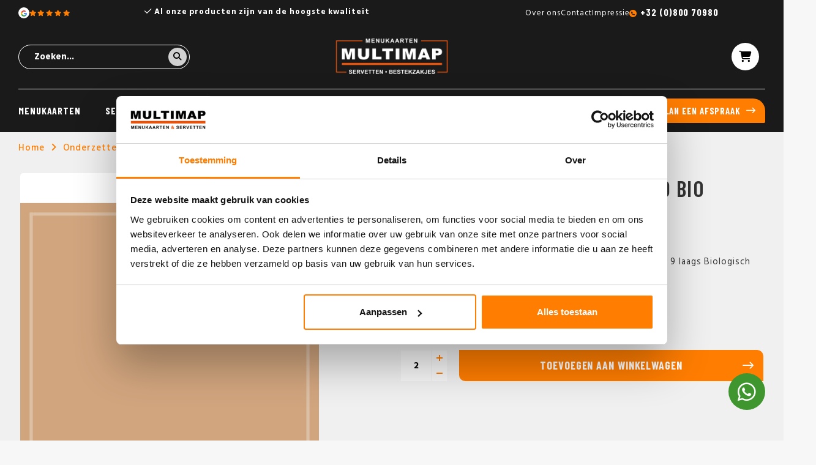

--- FILE ---
content_type: text/html;charset=utf-8
request_url: https://www.multimap.be/onderzetters-vierkant-sand-bio-95x95mm-9-laags.html
body_size: 8295
content:
<!DOCTYPE html>
<html lang="nl">
  
	 <head>

		<!-- Google Tag Manager -->
<script>(function(w,d,s,l,i){w[l]=w[l]||[];w[l].push({'gtm.start':
new Date().getTime(),event:'gtm.js'});var f=d.getElementsByTagName(s)[0],
j=d.createElement(s),dl=l!='dataLayer'?'&l='+l:'';j.async=true;j.src=
'https://www.googletagmanager.com/gtm.js?id='+i+dl;f.parentNode.insertBefore(j,f);
})(window,document,'script','dataLayer','GTM-T49TJPSC');</script>
		<!-- End Google Tag Manager -->
  
  <meta charset="utf-8"/>
<!-- [START] 'blocks/head.rain' -->
<!--

  (c) 2008-2026 Lightspeed Netherlands B.V.
  http://www.lightspeedhq.com
  Generated: 25-01-2026 @ 12:17:23

-->
<link rel="canonical" href="https://www.multimap.be/onderzetters-vierkant-sand-bio-95x95mm-9-laags.html"/>
<link rel="alternate" href="https://www.multimap.be/index.rss" type="application/rss+xml" title="Nieuwe producten"/>
<meta name="robots" content="noodp,noydir"/>
<link href="www.multimap.be" rel="publisher"/>
<meta name="google-site-verification" content="F6XkOnbfXsdvGbkTbLpfT9WEfDo96U77x-enm0Q6Q58"/>
<meta property="og:url" content="https://www.multimap.be/onderzetters-vierkant-sand-bio-95x95mm-9-laags.html?source=facebook"/>
<meta property="og:site_name" content="Multi Map"/>
<meta property="og:title" content="Onderzetters Vierkant Sand Bio 95x95mm, 9 laags"/>
<meta property="og:description" content="Artikelnr: 89659 Onderzetters Vierkant Sand Bio 95x95mm, 9 laags Biologisch afbreekbaar Minimale afname 2 dozen"/>
<meta property="og:image" content="https://cdn.webshopapp.com/shops/304334/files/332565928/onderzetters-vierkant-sand-bio-95x95mm-9-laags-bes.jpg"/>
<!--[if lt IE 9]>
<script src="https://cdn.webshopapp.com/assets/html5shiv.js?2025-02-20"></script>
<![endif]-->
<!-- [END] 'blocks/head.rain' -->
  <title>Onderzetters Vierkant Sand Bio 95x95mm, 9 laags - Multi Map</title>
  <meta name="description" content="Artikelnr: 89659 Onderzetters Vierkant Sand Bio 95x95mm, 9 laags Biologisch afbreekbaar Minimale afname 2 dozen" />
  <meta name="keywords" content="Onderzetters, Vierkant, Sand, Bio, 95x95mm,, 9, laags, bestellen, menukaarten horeca, horeca menukaarten, originele menukaarten, leren menukaarten, menukaarten hout,menukaarten, menumappen,servetten,servetten bedrukken, bestekzakjes,bestekzakjes bedr" />
  <meta http-equiv="X-UA-Compatible" content="IE=edge,chrome=1">
  <meta name="viewport" content="width=device-width, initial-scale=1.0, user-scalable=no">
  <meta name="apple-mobile-web-app-capable" content="yes">
  <meta name="apple-mobile-web-app-status-bar-style" content="black">
  <meta property="fb:app_id" content="966242223397117"/>
  
                                        				      				                      				      				                      				      				                      				      				                    
  
  <link rel="alternate" hreflang="nl-be" href="https://www.multimap.be/onderzetters-vierkant-sand-bio-95x95mm-9-laags.html"/>
<link rel="alternate" hreflang="nl-nl" href="https://www.multimap.nl/onderzetters-vierkant-sand-bio-95x95mm-9-laags.html"/>
   
  
  <link rel="icon" href="https://cdn.webshopapp.com/shops/304334/themes/183843/v/2371433/assets/favicon.ico?20240711104607" type="image/x-icon" />
  <link href='//fonts.googleapis.com/css?family=Barlow%20Condensed:300,400,500,600,700,800,900' rel='stylesheet' type='text/css'>
  <link href='//fonts.googleapis.com/css?family=Hind:300,400,500,600,700,800,900' rel='stylesheet' type='text/css'>
<!--   <link rel="stylesheet" href="https://cdn.webshopapp.com/shops/304334/themes/183843/assets/bootstrap-min.css?20250626121121" /> -->
   <link rel="stylesheet" href="https://cdn.webshopapp.com/shops/304334/themes/183843/assets/bootstrap-5-min.css?20250626121121" />
  <link rel="stylesheet" href="https://cdn.webshopapp.com/shops/304334/themes/183843/assets/jquery-fancybox-min.css?20250626121121" />
  <link rel="stylesheet" href="https://cdn.webshopapp.com/shops/304334/themes/183843/assets/owl-carousel-min.css?20250626121121" />
  <link rel="stylesheet" href="https://cdn.webshopapp.com/shops/304334/themes/183843/assets/font-awesome-min.css?20250626121121" />
  <link rel="stylesheet" href="https://cdn.webshopapp.com/shops/304334/themes/183843/assets/boxicons-min.css?20250626121121" />
    <link rel="stylesheet" href="https://cdn.webshopapp.com/shops/304334/themes/183843/assets/iconfont-multimap.css??20250626121121" />
  <link rel="stylesheet" href="https://cdn.webshopapp.com/shops/304334/themes/183843/assets/semantic.css?20250626121121" />
  <link rel="stylesheet" href="https://cdn.webshopapp.com/shops/304334/themes/183843/assets/style.css?20250626121121" />
  <link rel="stylesheet" href="https://cdn.webshopapp.com/shops/304334/themes/183843/assets/settings.css?20250626121121" />
  <link rel="stylesheet" href="https://cdn.webshopapp.com/assets/gui-2-0.css?2025-02-20" />
  <link rel="stylesheet" href="https://cdn.webshopapp.com/assets/gui-responsive-2-0.css?2025-02-20" />
  <link rel="stylesheet" href="https://cdn.webshopapp.com/shops/304334/themes/183843/assets/custom.css?20250626121121" />
  <script src="https://cdn.webshopapp.com/assets/jquery-1-9-1.js?2025-02-20"></script>
  <script src="https://cdn.webshopapp.com/assets/jquery-ui-1-10-1.js?2025-02-20"></script>
  

  <script src="https://cdn.webshopapp.com/shops/304334/themes/183843/assets/jquery-countdown.js?20250626121121"></script>
  <script type="text/javascript" src="https://cdn.webshopapp.com/shops/304334/themes/183843/assets/jquery-fancybox-min.js?20250626121121"></script>
  <script type="text/javascript" src="//cdnjs.cloudflare.com/ajax/libs/jqueryui-touch-punch/0.2.3/jquery.ui.touch-punch.min.js"></script>
  <script type="text/javascript" src="https://cdn.webshopapp.com/shops/304334/themes/183843/assets/owl-carousel-min.js?20250626121121"></script>
  <script type="text/javascript" src="https://cdn.webshopapp.com/shops/304334/themes/183843/assets/swiper-453-min.js?20250626121121" defer></script>
    <script type="text/javascript" src="https://cdn.jsdelivr.net/npm/swiper@11/swiper-bundle.min.js"></script>
  <script type="text/javascript" src="https://cdn.webshopapp.com/shops/304334/themes/183843/assets/global.js?20250626121121"></script>
<!--   <script type="text/javascript" src="https://cdn.webshopapp.com/shops/304334/themes/183843/assets/bootstrap-min.js?20250626121121"></script> -->
    <script type="text/javascript" src="https://cdn.webshopapp.com/shops/304334/themes/183843/assets/bootstrap-5-min.js?20250626121121"></script>
  <script type="text/javascript" src="https://cdn.webshopapp.com/shops/304334/themes/183843/assets/semantic.js?20250626121121"></script>
  <script type="text/javascript" src="https://cdn.webshopapp.com/assets/gui.js?2025-02-20"></script>
  <script type="text/javascript" src="https://cdn.webshopapp.com/assets/gui-responsive-2-0.js?2025-02-20"></script>
  
      <link rel="stylesheet" href="https://cdn.webshopapp.com/shops/304334/themes/183843/assets/contentbuilder.css?20250626121121" />
  <link rel="stylesheet" href="https://cdn.jsdelivr.net/npm/swiper@11/swiper-bundle.min.css"/>
  <link rel="preload" href="https://cdn.webshopapp.com/shops/304334/themes/183843/assets/growww-header.css?20250626121121" as="style">
  <link rel="stylesheet" href="https://cdn.webshopapp.com/shops/304334/themes/183843/assets/growww-header.css?20250626121121" />
  <link rel="preload" href="https://cdn.webshopapp.com/shops/304334/themes/183843/assets/growww-footer.css?20250626121121" as="style">
  <link rel="stylesheet" href="https://cdn.webshopapp.com/shops/304334/themes/183843/assets/growww-footer.css?20250626121121" />
  <link rel="preload" href="https://cdn.webshopapp.com/shops/304334/themes/183843/assets/growww-home.css?20250626121121" as="style">
  <link rel="stylesheet" href="https://cdn.webshopapp.com/shops/304334/themes/183843/assets/growww-home.css?20250626121121" />
  <link rel="preload" href="https://cdn.webshopapp.com/shops/304334/themes/183843/assets/growww-default.css?20250626121121" as="style">
  <link rel="stylesheet" href="https://cdn.webshopapp.com/shops/304334/themes/183843/assets/growww-default.css?20250626121121" />
  <link rel="preload" href="https://cdn.webshopapp.com/shops/304334/themes/183843/assets/growww-products.css?20250626121121" as="style">
  <link rel="stylesheet" href="https://cdn.webshopapp.com/shops/304334/themes/183843/assets/growww-products.css?20250626121121" />
  <link rel="preload" href="https://cdn.webshopapp.com/shops/304334/themes/183843/assets/growww-collection.css?20250626121121" as="style">
  <link rel="stylesheet" href="https://cdn.webshopapp.com/shops/304334/themes/183843/assets/growww-collection.css?20250626121121" />
  <link rel="preload" href="https://cdn.webshopapp.com/shops/304334/themes/183843/assets/growww-product-normal.css?20250626121121" as="style">
  <link rel="stylesheet" href="https://cdn.webshopapp.com/shops/304334/themes/183843/assets/growww-product-normal.css?20250626121121" />
  <link rel="stylesheet" href="https://cdn.webshopapp.com/shops/304334/themes/183843/assets/growww-service.css?20250626121121" />
  <link rel="stylesheet" href="https://kit.fontawesome.com/ff3aace121.css" crossorigin="anonymous">
  
     
  	<script type="text/javascript" src="https://cdn.webshopapp.com/shops/304334/themes/183843/assets/growww-slider.js?20250626121121" defer></script>

    
</head>  
  
  <body data-bedrukking="https://www.multimap.be/bedrukking-175.html" class="body-margin-top"><!-- Google Tag Manager (noscript) --><noscript><iframe src="https://www.googletagmanager.com/ns.html?id=GTM-T49TJPSC"
height="0" width="0" style="display:none;visibility:hidden"></iframe></noscript><!-- End Google Tag Manager (noscript) --><div itemscope itemtype="http://schema.org/BreadcrumbList"><div itemprop="itemListElement" itemscope itemtype="http://schema.org/ListItem"><a itemprop="item" href="https://www.multimap.be/"><span itemprop="name" content="Home"></span></a><meta itemprop="position" content="1" /></div><div itemprop="itemListElement" itemscope itemtype="http://schema.org/ListItem"><a itemprop="item" href="https://www.multimap.be/onderzetters-vierkant-sand-bio-95x95mm-9-laags.html"><span itemprop="name" content="Onderzetters Vierkant Sand Bio 95x95mm, 9 laags bestellen"></span></a><meta itemprop="position" content="2" /></div></div><div itemscope itemtype="https://schema.org/Product"><meta itemprop="name" content="Onderzetters Vierkant Sand Bio 95x95mm, 9 laags bestellen"><meta itemprop="description" content="Artikelnr: 89659<br />
Onderzetters Vierkant Sand Bio 95x95mm, 9 laags<br /><br />
Biologisch afbreekbaar<br />
Minimale afname 2 dozen" /><meta itemprop="image" content="https://cdn.webshopapp.com/shops/304334/files/332565928/300x250x2/onderzetters-vierkant-sand-bio-95x95mm-9-laags-bes.jpg" /><meta itemprop="mpn" content="Art: 89659" /><meta itemprop="sku" content="212580678" /><div itemprop="offers" itemscope itemtype="https://schema.org/Offer"><meta itemprop="priceCurrency" content="EUR"><meta itemprop="price" content="42.45" /><meta itemprop="itemCondition" itemtype="https://schema.org/OfferItemCondition" content="https://schema.org/NewCondition"/></div></div><div class="mobile-menu-overlay menu"></div><div class="mobile-menu cart"><div class="mobile-menu-inner"><ul class="sub-menu"><li><a href="#login-popup" data-fancybox><i class="fa fa-user before"></i>Inloggen</a></li></ul><ul><li class=""><a class="normal-link" href="https://www.multimap.be/menukaarten/">Menukaarten</a><span class="more-cats"><i class="fa fa-angle-right"></i></span><ul class=""><li class=""><a class="normal-link" href="https://www.multimap.be/menukaarten/op-maat/">Op maat</a></li><li class=""><a class="normal-link" href="https://www.multimap.be/menukaarten/webshop/">Webshop</a></li></ul></li><li class=""><a class="normal-link" href="https://www.multimap.be/servetten/">Servetten</a><span class="more-cats"><i class="fa fa-angle-right"></i></span><ul class=""><li class=""><a class="normal-link" href="https://www.multimap.be/servetten/bedrukken/">Bedrukken</a></li><li class=""><a class="normal-link" href="https://www.multimap.be/servetten/webshop/">Webshop</a><span class="more-cats"><i class="fa fa-angle-right"></i></span><ul class=""><li class=""><a class="normal-link" href="https://www.multimap.be/servetten/webshop/airlaid-servetten/">Airlaid servetten</a></li><li class=""><a class="normal-link" href="https://www.multimap.be/servetten/webshop/tissue-servetten/">Tissue servetten</a></li></ul></li></ul></li><li class=""><a class="normal-link" href="https://www.multimap.be/bestekzakjes/">Bestekzakjes</a><span class="more-cats"><i class="fa fa-angle-right"></i></span><ul class=""><li class=""><a class="normal-link" href="https://www.multimap.be/bestekzakjes/bedrukken/">Bedrukken</a></li><li class=""><a class="normal-link" href="https://www.multimap.be/bestekzakjes/webshop/">Webshop</a><span class="more-cats"><i class="fa fa-angle-right"></i></span><ul class=""><li class=""><a class="normal-link" href="https://www.multimap.be/bestekzakjes/webshop/gastrosleeve/">GastroSleeve</a></li><li class=""><a class="normal-link" href="https://www.multimap.be/bestekzakjes/webshop/napkin-sleeves/">Napkin Sleeves</a></li><li class=""><a class="normal-link" href="https://www.multimap.be/bestekzakjes/webshop/airlaid-pochette/">Airlaid Pochette</a></li><li class=""><a class="normal-link" href="https://www.multimap.be/bestekzakjes/webshop/pocket-napkins/">Pocket Napkins</a></li></ul></li></ul></li><li class=""><a class="normal-link" href="https://www.multimap.be/overige-tafelaankleding/">Overige tafelaankleding</a><span class="more-cats"><i class="fa fa-angle-right"></i></span><ul class=""><li class=""><a class="normal-link" href="https://www.multimap.be/overige-tafelaankleding/bedrukken/">Bedrukken</a><span class="more-cats"><i class="fa fa-angle-right"></i></span><ul class=""><li class=""><a class="normal-link" href="https://www.multimap.be/overige-tafelaankleding/bedrukken/placemats-bedrukken/">Placemats bedrukken</a></li><li class=""><a class="normal-link" href="https://www.multimap.be/overige-tafelaankleding/bedrukken/onderzetters-bedrukken/">Onderzetters bedrukken</a></li><li class=""><a class="normal-link" href="https://www.multimap.be/overige-tafelaankleding/bedrukken/druppelvangers-bedrukken/">Druppelvangers bedrukken</a></li></ul></li><li class=""><a class="normal-link" href="https://www.multimap.be/overige-tafelaankleding/webshop/">Webshop</a><span class="more-cats"><i class="fa fa-angle-right"></i></span><ul class=""><li class=""><a class="normal-link" href="https://www.multimap.be/overige-tafelaankleding/webshop/tafellopers/">Tafellopers</a></li><li class=""><a class="normal-link" href="https://www.multimap.be/overige-tafelaankleding/webshop/tafelrollen/">Tafelrollen</a></li><li class=""><a class="normal-link" href="https://www.multimap.be/overige-tafelaankleding/webshop/napperons/">Napperons</a></li><li class=""><a class="normal-link" href="https://www.multimap.be/overige-tafelaankleding/webshop/onderzetters/">Onderzetters</a></li><li class=""><a class="normal-link" href="https://www.multimap.be/overige-tafelaankleding/webshop/placemats/">Placemats</a></li><li class=""><a class="normal-link" href="https://www.multimap.be/overige-tafelaankleding/webshop/q-lights/">Q-Lights</a></li></ul></li></ul></li><li class=""><a class="normal-link" href="https://www.multimap.be/referenties/">Referenties</a><span class="more-cats"><i class="fa fa-angle-right"></i></span><ul class=""><li class=""><a class="normal-link" href="https://www.multimap.be/referenties/michel/">Michel</a></li><li class=""><a class="normal-link" href="https://www.multimap.be/referenties/pullman/">Pullman</a></li><li class=""><a class="normal-link" href="https://www.multimap.be/referenties/the-facutly-club/">The Facutly Club</a></li><li class=""><a class="normal-link" href="https://www.multimap.be/referenties/van-der-valk/">Van der Valk</a></li><li class=""><a class="normal-link" href="https://www.multimap.be/referenties/horta-bruxelles/">Horta Bruxelles</a></li><li class=""><a class="normal-link" href="https://www.multimap.be/referenties/hotel-royal-astrid/">Hotel Royal Astrid</a></li><li class=""><a class="normal-link" href="https://www.multimap.be/referenties/passade/">Passade</a></li><li class=""><a class="normal-link" href="https://www.multimap.be/referenties/amadore-hotels/">Amadore Hotels</a></li><li class=""><a class="normal-link" href="https://www.multimap.be/referenties/bouffe-bollinger/">Bouffe Bollinger</a></li><li class=""><a class="normal-link" href="https://www.multimap.be/referenties/eden-hotel/">Eden Hotel</a></li><li class=""><a class="normal-link" href="https://www.multimap.be/referenties/het-arresthuis/">Het Arresthuis</a></li><li class=""><a class="normal-link" href="https://www.multimap.be/referenties/212/">212</a></li><li class=""><a class="normal-link" href="https://www.multimap.be/referenties/gerardushoeve/">Gerardushoeve</a></li><li class=""><a class="normal-link" href="https://www.multimap.be/referenties/pappagallo/">Pappagallo</a></li><li class=""><a class="normal-link" href="https://www.multimap.be/referenties/kurhaus/">Kurhaus</a></li><li class=""><a class="normal-link" href="https://www.multimap.be/referenties/huis-ter-duin/">Huis ter Duin</a></li><li class=""><a class="normal-link" href="https://www.multimap.be/referenties/mastbosch/">Mastbosch</a></li><li class=""><a class="normal-link" href="https://www.multimap.be/referenties/vis-aan-de-schelde/">Vis aan de Schelde</a></li><li class=""><a class="normal-link" href="https://www.multimap.be/referenties/mood/">Mood</a></li><li class=""><a class="normal-link" href="https://www.multimap.be/referenties/millevaches/">Millevaches</a></li></ul></li><li class=""><a href="https://www.multimap.be/service/" class="normal-link">Contact</a></li></ul><ul class="sub-menu"></ul><div class="mobile-search"><form action="https://www.multimap.be/search/" method="get" id="formSearch"><div><input type="text" name="q" autocomplete="off"  value="" placeholder="Zoeken..." /><a onclick="$('#formSearch').submit();"><i class="fa fa-search"></i></a></div></form></div></div></div><div class="cart-overlay cart"></div><div class="cart-side cart"><div class="cart-inner"><div class="cart-title-wrap"><div class="cart-title"><div class="align"><div class="title title-font align-middle">Winkelwagen</div><div class="items text-right align-middle"><span class="item-qty">0</span> artikelen</div></div></div><div class="close-cart"><div class="align align-100"><div class="align-middle"><i class="fa fa-close"></i></div></div></div></div><div class="cart-body"><div class="no-cart-products">Geen producten gevonden...</div></div></div></div><header id="header" class="dark-header"><div class="topbar body-wrap"><div class="container"><div class="inner"><div class="row"><div class="col-lg-2 col-md-3 d-none d-md-block"><a href="https://www.google.com/maps/place/Multi+Map+%7C+menukaarten+%7C+servetten+%7C+bestekzakjes/@51.5240836,6.0081763,17z/data=!3m1!4b1!4m6!3m5!1s0x47c74024328c9ca1:0x123152e8c8036fee!8m2!3d51.5240836!4d6.0081763!16s%2Fg%2F1vljfkld?hl=en-US&amp;entry=ttu" target="_blank" class="topbar-left"><div class="topbar-left__google"><svg viewBox="0 0 24 24" width="24" height="24" xmlns="http://www.w3.org/2000/svg" class="hallmark-img hallmark-icon hallmark-google"><g transform="matrix(1, 0, 0, 1, 27.009001, -39.238998)"><path fill="#4285F4" d="M -3.264 51.509 C -3.264 50.719 -3.334 49.969 -3.454 49.239 L -14.754 49.239 L -14.754 53.749 L -8.284 53.749 C -8.574 55.229 -9.424 56.479 -10.684 57.329 L -10.684 60.329 L -6.824 60.329 C -4.564 58.239 -3.264 55.159 -3.264 51.509 Z"/><path fill="#34A853" d="M -14.754 63.239 C -11.514 63.239 -8.804 62.159 -6.824 60.329 L -10.684 57.329 C -11.764 58.049 -13.134 58.489 -14.754 58.489 C -17.884 58.489 -20.534 56.379 -21.484 53.529 L -25.464 53.529 L -25.464 56.619 C -23.494 60.539 -19.444 63.239 -14.754 63.239 Z"/><path fill="#FBBC05" d="M -21.484 53.529 C -21.734 52.809 -21.864 52.039 -21.864 51.239 C -21.864 50.439 -21.724 49.669 -21.484 48.949 L -21.484 45.859 L -25.464 45.859 C -26.284 47.479 -26.754 49.299 -26.754 51.239 C -26.754 53.179 -26.284 54.999 -25.464 56.619 L -21.484 53.529 Z"/><path fill="#EA4335" d="M -14.754 43.989 C -12.984 43.989 -11.404 44.599 -10.154 45.789 L -6.734 42.369 C -8.804 40.429 -11.514 39.239 -14.754 39.239 C -19.444 39.239 -23.494 41.939 -25.464 45.859 L -21.484 48.949 C -20.534 46.099 -17.884 43.989 -14.754 43.989 Z"/></g></svg></div><div class="topbar-left__stars"><i class="fa-solid fa-star"></i><i class="fa-solid fa-star"></i><i class="fa-solid fa-star"></i><i class="fa-solid fa-star"></i><i class="fa-solid fa-star"></i></div></a></div><div class="col-lg-6 col-md-6 col-12"><div class="topbar-usp"><div class="js-topbar-usp owl-carousel"><div class="item"><i class="fa-regular fa-check"></i> Al onze producten zijn van de hoogste kwaliteit</div><div class="item"><i class="fa-regular fa-check"></i> Wij scoren een 9.4 uit 1256 beoordelingen</div><div class="item"><i class="fa-regular fa-check"></i> Gratis sampleboxen mogelijk</div></div></div></div><div class="col-lg-4 col-md-3 d-none d-md-block"><div class="topbar-right"><ul><li class="d-none d-xl-block"><a href="https://www.multimap.be/service/about/" title="Over ons">
                      Over ons
                    </a></li><li class="d-none d-xl-block"><a href="https://www.multimap.be/service/" title="Contact">
                      Contact
                    </a></li><li class="d-none d-xl-block"><a href="https://www.multimap.be/service/impressie/" title="Impressie">
                      Impressie
                    </a></li><li class="topbar-right-phone"><a href="tel:+32 (0)800 70980">+32 (0)800 70980</a></li></ul></div></div></div></div></div></div><div class="main-header body-wrap"><div class="container"><div class="inner flex align-center space-between"><div class="menu-button align-middle d-xl-none"><a class="open-menu"><ul><li></li><li></li><li></li><li>menu</li></ul></a></div><div class="search-wrap"><form action="https://www.multimap.be/search/" method="get" id="formSearch"><div ><input type="text" name="q" autocomplete="off"  value="" placeholder="Zoeken..." /><a onclick="$('#formSearch').submit();"><i class="fa fa-search"></i></a></div></form></div><div class="logo"><a href="https://www.multimap.be/"><img src="https://cdn.webshopapp.com/shops/304334/themes/183843/v/2371438/assets/logo.png?20240711110007" alt="Multi Map menukaarten, servetten en bestekzakjes voor de horeca logo"></a></div><div class="header-icons flex align-center"><!--           <a href="https://www.multimap.be/account/" class="account d-none d-lg-inline"><span>Mijn account</span></a><a href="https://www.multimap.be/service/" class="account d-none d-lg-inline"><span>Klantenservice</span></a> --><a href="javascript:;" class="cart open-cart"><i class="fa fa-shopping-cart"></i><span class="amount d-none">0 artikelen <div class="cart-total d-none">€0,00</div></span></a></div></div></div></div><div class="main-menu d-none d-xl-block"><div class="container h-100"><div class="inner h-100"><ul class="main-nav"><li class="main-cat"><a href="https://www.multimap.be/menukaarten/">Menukaarten</a><div class="subnav-wrap simple-subnav dev"><div class="nav-wrap"><ul class="subnav"><li class="sub-head"><a href="https://www.multimap.be/menukaarten/op-maat/">Op maat</a></li><li class="sub-head"><a href="https://www.multimap.be/menukaarten/webshop/">Webshop</a></li></ul></div></div></li><li class="main-cat"><a href="https://www.multimap.be/servetten/">Servetten</a><div class="subnav-wrap simple-subnav dev"><div class="nav-wrap"><ul class="subnav"><li class="sub-head"><a href="https://www.multimap.be/servetten/bedrukken/">Bedrukken</a></li><li class="sub-sub-cat"><a href="https://www.multimap.be/airlaid-servetten-bedrukken.html">Airlaid servetten</a></li><li class="sub-sub-cat"><a href="https://www.multimap.be/servetten-met-sleeves-bedrukken.html">Servetten met sleeves</a></li><li class="sub-sub-cat"><a href="https://www.multimap.be/tissue-servetten-bedrukken.html">Tissue servetten</a></li><li class="sub-sub-cat"><a href="https://www.multimap.be/servetten-bestekvouw.html">Servetten bestekvouw</a></li><li class="sub-head"><a href="https://www.multimap.be/servetten/webshop/">Webshop</a></li><li class="simple-sub-cat"><a href="https://www.multimap.be/servetten/webshop/airlaid-servetten/">Airlaid servetten</a></li><li class="simple-sub-cat"><a href="https://www.multimap.be/servetten/webshop/tissue-servetten/">Tissue servetten</a></li></ul></div></div></li><li class="main-cat"><a href="https://www.multimap.be/bestekzakjes/">Bestekzakjes</a><div class="subnav-wrap simple-subnav dev"><div class="nav-wrap"><ul class="subnav"><li class="sub-head"><a href="https://www.multimap.be/bestekzakjes/bedrukken/">Bedrukken</a></li><li class="sub-sub-cat"><a href="https://www.multimap.be/pochettos-bedrukken.html">Pochetto&#039;s</a></li><li class="sub-sub-cat"><a href="https://www.multimap.be/napkin-sleeves-bedrukken.html">Napkin sleeves</a></li><li class="sub-sub-cat"><a href="https://www.multimap.be/pocket-napkins-bedrukken.html">Pocket napkins</a></li><li class="sub-sub-cat"><a href="https://www.multimap.be/airlaid-pochette-bedrukken.html">Airlaid pochette</a></li><li class="sub-sub-cat"><a href="https://www.multimap.be/gastro-sleeves-bedrukken.html">Gastro sleeves</a></li><li class="sub-head"><a href="https://www.multimap.be/bestekzakjes/webshop/">Webshop</a></li><li class="simple-sub-cat"><a href="https://www.multimap.be/bestekzakjes/webshop/gastrosleeve/">GastroSleeve</a></li><li class="simple-sub-cat"><a href="https://www.multimap.be/bestekzakjes/webshop/napkin-sleeves/">Napkin Sleeves</a></li><li class="simple-sub-cat"><a href="https://www.multimap.be/bestekzakjes/webshop/airlaid-pochette/">Airlaid Pochette</a></li><li class="simple-sub-cat"><a href="https://www.multimap.be/bestekzakjes/webshop/pocket-napkins/">Pocket Napkins</a></li></ul></div></div></li><li class="main-cat"><a href="https://www.multimap.be/overige-tafelaankleding/">Overige tafelaankleding</a><div class="subnav-wrap simple-subnav dev"><div class="nav-wrap"><ul class="subnav"><li class="sub-head"><a href="https://www.multimap.be/overige-tafelaankleding/bedrukken/">Bedrukken</a></li><li class="simple-sub-cat"><a href="https://www.multimap.be/overige-tafelaankleding/bedrukken/placemats-bedrukken/">Placemats bedrukken</a></li><li class="simple-sub-cat"><a href="https://www.multimap.be/overige-tafelaankleding/bedrukken/onderzetters-bedrukken/">Onderzetters bedrukken</a></li><li class="simple-sub-cat"><a href="https://www.multimap.be/overige-tafelaankleding/bedrukken/druppelvangers-bedrukken/">Druppelvangers bedrukken</a></li><li class="sub-head"><a href="https://www.multimap.be/overige-tafelaankleding/webshop/">Webshop</a></li><li class="simple-sub-cat"><a href="https://www.multimap.be/overige-tafelaankleding/webshop/tafellopers/">Tafellopers</a></li><li class="simple-sub-cat"><a href="https://www.multimap.be/overige-tafelaankleding/webshop/tafelrollen/">Tafelrollen</a></li><li class="simple-sub-cat"><a href="https://www.multimap.be/overige-tafelaankleding/webshop/napperons/">Napperons</a></li><li class="simple-sub-cat"><a href="https://www.multimap.be/overige-tafelaankleding/webshop/onderzetters/">Onderzetters</a></li><li class="simple-sub-cat"><a href="https://www.multimap.be/overige-tafelaankleding/webshop/placemats/">Placemats</a></li><li class="simple-sub-cat"><a href="https://www.multimap.be/overige-tafelaankleding/webshop/q-lights/">Q-Lights</a></li></ul></div></div></li><li class="main-cat"><a href="https://www.multimap.be/referenties/">Referenties</a></li><li class="main-cat"><a href="https://www.multimap.be/service/">Contact</a></li></ul><a href="/service/" class="btn btn-primary">Plan een afspraak</a></div></div></div></header><main><div class="main-content body-wrap"><div id="popup-information" style="display:none;"><div class="block-padding">
		Hier komt het formulier voor het aanvragen van informatie...
  </div></div><div id="productpage" data-id="225294470"><section class="background-product-single"><div class="container"><div class="breadcrumbs"><a href="https://www.multimap.be/" title="Home">Home</a><i class="fa fa-angle-right"></i><a href="https://www.multimap.be/onderzetters-vierkant-sand-bio-95x95mm-9-laags.html">Onderzetters Vierkant Sand Bio 95x95mm, 9 laags bestellen</a></div><div class="row productpage-row space-between"><div class="col-md-5 productpage-col"><h1 class="product-title-mobile title-font title hidden-sm hidden-md hidden-lg">Onderzetters Vierkant Sand Bio 95x95mm, 9 laags bestellen</h1><div class="product-images"><div class="productpage-slider owl-carousel"><a href="https://cdn.webshopapp.com/shops/304334/files/332565928/image.jpg" data-fancybox="group"><div class="image-wrap item" data-index="0"><img src="https://cdn.webshopapp.com/shops/304334/files/332565928/500x600x2/onderzetters-vierkant-sand-bio-95x95mm-9-laags-bes.jpg" alt="Onderzetters Vierkant Sand Bio 95x95mm, 9 laags bestellen" title="Onderzetters Vierkant Sand Bio 95x95mm, 9 laags bestellen" width="100%"></div></a></div><div class="row thumbs"><div class="thumb col-3 active" data-index="0"><div class="image-wrap"><img src="https://cdn.webshopapp.com/shops/304334/files/332565928/200x250x2/onderzetters-vierkant-sand-bio-95x95mm-9-laags-bes.jpg" alt="Onderzetters Vierkant Sand Bio 95x95mm, 9 laags bestellen" title="Onderzetters Vierkant Sand Bio 95x95mm, 9 laags bestellen" width="100%"></div></div></div></div></div><div class="col-lg-6 col-md-7 col-sm-12 productpage-col"><div class="product-info"><h1 class="product-title title-font title hidden-xs">Onderzetters Vierkant Sand Bio 95x95mm, 9 laags bestellen</h1><div class="description line-height">Artikelnr: 89659
Onderzetters Vierkant Sand Bio 95x95mm, 9 laags

Biologisch afbreekbaar
Minimale afname 2 dozen</div><div class="price-wrap title-font"><span class="vanaf">vanaf</span><div class="price ">€42,45</div><div class="per-box text-center">
              doos 1.000 stuks            </div></div><div class="order-wrap"><form class="order-form" action="https://www.multimap.be/cart/add/225294470/" id="product_configure_form" method="post"><input type="hidden" name="bundle_id" id="product_configure_bundle_id" value=""><div class="cart"><a href="javascript:;"  class="btn btn-primary add-cart add-cart-special d-md-none " title="Toevoegen aan winkelwagen">Toevoegen aan winkelwagen</a><div class="input-wrap"><input type="text" name="quantity" value="2" /><div class="change"><a href="javascript:;" onclick="updateQuantity('up', $(this));" class="up"><span class="plus"></span></a><a href="javascript:;" onclick="updateQuantity('down', $(this));" class="down"><span class="min"></span></a></div></div><a href="javascript:;"  class="btn btn-primary add-cart add-cart-special d-none d-md-flex" title="Toevoegen aan winkelwagen">Toevoegen aan winkelwagen</a></div></form></div></div></div></div></div></section><div class="d-none productpage-col"><div class="usp-bar row flex flex-wrap align-stretch"><div class="usp-wrap col-md-12 col-sm-6 col-12"><div class="usp-item"><div href="https://www.multimap.be/usp-1-url/"><div class="usp-icon"><i class="icon icon-automobile"></i></div><div class="text line-height">Gratis verzending vanaf €500,-</div></div></div></div><div class="usp-wrap col-md-12 col-sm-6 col-12"><div class="usp-item"><div class="wrap"><div class="usp-icon"><i class="icon icon-headset"></i></div><div class="text line-height"><span>Heeft u vragen?</span></br><span class="less"><a href="tel:+32 (0)800 70980">+32 (0)800 70980</a></span></div></div></div></div><div class="usp-wrap col-md-12 col-sm-6 col-12"><div class="usp-item"><div class="wrap"><div class="usp-icon"><i class="icon icon-shield"></i></div><div class="text line-height">
                  Veilig betalen
                  <div class="payments flex flex-wrap"><img src="https://cdn.webshopapp.com/shops/304334/themes/183843/assets/ideal.png?20250626121121" alt="" /><img src="https://cdn.webshopapp.com/shops/304334/themes/183843/assets/visa.png?20250626121121" alt="" /><img src="https://cdn.webshopapp.com/shops/304334/themes/183843/assets/mistercash.png?20250626121121" alt="" /><img src="https://cdn.webshopapp.com/shops/304334/themes/183843/assets/mastercard.png?20250626121121" alt="" /><img src="https://cdn.webshopapp.com/shops/304334/themes/183843/assets/americanexpress.png?20250626121121" alt="" /></div></div></div></div></div><div class="usp-wrap col-md-12 col-sm-6 col-12"><div class="usp-item"><div class="wrap"><div class="kiyoh-widget"><div class="rating"><div class="usp-icon totalscore"><span class="score title-font">9.4</span></div><div class="text line-height"><div> onze score uit <span class="quantity">1256</span> beoordelingen</div></div></div></div></div></div></div></div></div></div></div><!-- growwww --><div class=" default-padding-y"><div class="container"><div class="row"><div class="col-lg-6"><div class="product-description__title">
		      Productomschrijving
    		</div><div class="mt-2"><p>Geen informatie gevonden<p></div></div><div class="col-lg-6"><div class="product-block-cta"><div class="product-block-cta__title">Ga voor de beste eerste indruk, ga voor een menukaart op maat</div><a href="" class="btn btn-primary mt-2">Menukaarten op maat</a></div></div></div></div></div><div class="default-padding-y"><div class="container related-products"><div class="related-products__title">Deze producten heb je eerder bekeken </div><div class="row g-2"><div class="col-lg-3 col-md-6"><a class="product " href="https://www.multimap.be/onderzetters-vierkant-sand-bio-95x95mm-9-laags.html"><div class="inner h-100"><div class="product-labels"><div class=" product-labels__label per-box text-center">
                  doos 1.000 stuks
               </div></div><div class="image-wrap"><img src="https://cdn.webshopapp.com/shops/304334/files/332565928/320x400x2/onderzetters-vierkant-sand-bio-95x95mm-9-laags.jpg" alt="Onderzetters Vierkant Sand Bio 95x95mm, 9 laags" title="Onderzetters Vierkant Sand Bio 95x95mm, 9 laags" width="100%"></div><div class="info"><div class="product-title title-font">Onderzetters Vierkant Sand Bio 95x95mm, 9 laags</div><div class="price-cart d-flex justify-content-between gap-1 mt-auto"><div class="price-wrap"><span class="vanaf">vanaf</span><div class="price ">€42,45</div></div></div><div href="https://www.multimap.be/onderzetters-vierkant-sand-bio-95x95mm-9-laags.html" class="btn btn-primary">Product bekijken</div></div></div></a><!-- default 
<div class="product "><div class="inner"><a href="https://www.multimap.be/onderzetters-vierkant-sand-bio-95x95mm-9-laags.html"><div class="image-wrap grey"><img src="https://cdn.webshopapp.com/shops/304334/files/332565928/320x400x2/onderzetters-vierkant-sand-bio-95x95mm-9-laags.jpg" alt="Onderzetters Vierkant Sand Bio 95x95mm, 9 laags" title="Onderzetters Vierkant Sand Bio 95x95mm, 9 laags" width="100%"></div></a><div class="info"><div class="product-title title-font"><a href="https://www.multimap.be/onderzetters-vierkant-sand-bio-95x95mm-9-laags.html">Onderzetters Vierkant Sand Bio 95x95mm, 9 laags</a></div><div class="per-box text-center">
      	doos 1.000 stuks      </div><div class="price-cart text-center"><div class="price-wrap"><span class="vanaf">vanaf</span><div class="price ">€42,45</div></div></div></div></div></div>  --></div></div></div></div><div class="seo-tekst default-padding-y"><div class="container"><div class="row"><div class="col-lg-6">
        SEO tekst (velden koppelen product-normal.rain)
      </div><div class="col-lg-6">
         SEO tekst
      </div></div></div></div><!-- end growww --></div></div></main><footer id="footer" class="body-wrap"><a class="whatsapp-button" href="https://wa.me/31851308566"><i class="fa-brands fa-whatsapp"></i></a><div class="top-footer"><div class="container"><div class="d-md-flex align-items-end"><div class="top-footer__title">
                  WIJ KOMEN GRAAG BIJ U LANGS VOOR EEN VRIJBLIJVEND ADVIESGESPREK
              </div><div class="d-md-flex top-footer__btn"><a href="/service/" class="btn btn-primary mb-5">Plan een afspraak</a></div></div></div></div><div class="main-footer"><div class="container"><div class="row"><div class="col-lg-3 col-md-6"><h3 class="footer-title title">Multi map</h3><ul class="contact-info"><li class="footer-address">Gent, Brussel, Antwerpen, Hasselt, Venray (NL)</li><li><a href="tel:+32 (0)800 70980">+32 (0)800 70980</a></li><li><a href="/cdn-cgi/l/email-protection#224b4c444d624f574e564b4f43520c4047"><span class="__cf_email__" data-cfemail="cba2a5ada48ba6bea7bfa2a6aabbe5a9ae">[email&#160;protected]</span></a></li></ul></div><div class="col-lg-3 col-md-6 footer-links"><div class="footer-links-wrap"><h3 class="footer-title title">Maatwerk</h3><ul><li><a href="https://www.multimap.be/" title="Referenties">
                  Referenties
                </a></li><li><a href="https://www.multimap.be/overige-tafelaankleding/webshop/" title="Tafelaankleding kopen">
                  Tafelaankleding kopen
                </a></li><li><a href="https://www.multimap.be/overige-tafelaankleding/bedrukken/" title="Tafelaankleding met eigen logo">
                  Tafelaankleding met eigen logo
                </a></li><li><a href="https://www.multimap.be/menukaarten/webshop/" title="Menukaarten kopen">
                  Menukaarten kopen
                </a></li><li><a href="https://www.multimap.be/menukaarten/op-maat/" title="Menukaarten op maat">
                  Menukaarten op maat
                </a></li></ul></div></div><div class="col-lg-3 col-md-6 footer-links"><div class="footer-links-wrap"><h3 class="footer-title title">Webshop</h3><ul><li><a href="https://www.multimap.be/menukaarten/webshop/" title="Menukaarten">
                  Menukaarten
                </a></li><li><a href="https://www.multimap.be/" title="Servetten">
                  Servetten
                </a></li><li><a href="https://www.multimap.be/bestekzakjes/webshop/" title="Bestelzakjes">
                  Bestelzakjes
                </a></li><li><a href="https://www.multimap.be/overige-tafelaankleding/webshop/" title="Tafelaankleding">
                  Tafelaankleding
                </a></li></ul></div></div><div class="col-lg-3 col-md-6 flex align-items-xl-center"><div class="usp-bar row"><div class="usp-item col-md-12 col-sm-6 col-xs-12"><div class="kiyoh-widget"><div class="rating"><div class="rating-inner"><div class="usp-icon totalscore"><span class="score title-font">9.4</span></div><div class="text line-height"><div class="title-font"> onze score uit <span class="quantity">1256</span> beoordelingen</div><p class="lead">uit onafhankelijk klantonderzoek</p></div></div></div></div></div></div></div></div></div></div><div class="footer-bottom"><div class="container"><div class="inner flex align-center space-between"><div class="payments"><div href="https://www.multimap.be/service/payment-methods/" class="payment-ideal" title="Betaalmethode"><img src="https://cdn.webshopapp.com/shops/304334/themes/183843/assets/ideal.png?20250626121121" alt="" /></div><div href="https://www.multimap.be/service/payment-methods/" class="payment-visa" title="Betaalmethode"><img src="https://cdn.webshopapp.com/shops/304334/themes/183843/assets/visa.png?20250626121121" alt="" /></div><div href="https://www.multimap.be/service/payment-methods/" class="payment-mistercash" title="Betaalmethode"><img src="https://cdn.webshopapp.com/shops/304334/themes/183843/assets/mistercash.png?20250626121121" alt="" /></div><div href="https://www.multimap.be/service/payment-methods/" class="payment-mastercard" title="Betaalmethode"><img src="https://cdn.webshopapp.com/shops/304334/themes/183843/assets/mastercard.png?20250626121121" alt="" /></div><div href="https://www.multimap.be/service/payment-methods/" class="payment-americanexpress" title="Betaalmethode"><img src="https://cdn.webshopapp.com/shops/304334/themes/183843/assets/americanexpress.png?20250626121121" alt="" /></div></div><ul class="follow-us reset-list"><li><a href="https://www.facebook.com/multimapnederland/" target="_blank"><i class="fa fa-facebook"></i></a></li><li><a href="https://www.instagram.com/multi__map/" target="_blank"><i class="fa fa-instagram"></i></a></li></ul></div></div></div><section class="footer-colofon p-3"><div class="container"><div class="d-sm-flex justify-content-between align-items-center"><ul class="footer-colofon__privacy reset-list flex-wrap"><li><a href="https://www.multimap.be/service/general-terms-conditions/" title="Algemene voorwaarden">
            Algemene voorwaarden
          </a></li><li>
          Copyright Multi Map 2026
        </li></ul></div></div></section></footer><script data-cfasync="false" src="/cdn-cgi/scripts/5c5dd728/cloudflare-static/email-decode.min.js"></script><script>
  /* Variables */
  var basicUrl = 'https://www.multimap.be/';
  var addUrl = 'https://www.multimap.be/cart/add/';
  var deleteUrl = 'https://www.multimap.be/cart/delete/';
  var addBulk = 'https://www.multimap.be/cart/addBulk/';
  var cartUrl = 'https://www.multimap.be/cart/';
  var shopId = 304334;
  var loggedIn = 0;
  var shopCurrency = '€';
	var quantityT = 'Aantal';
  var priceStatus = 'enabled';
	var itemT = 'item';
	var itemsT = 'artikelen';
	var showDays = ["1","2","3","4","5"];
  var showCountdown = false;
  var showCountdownFrom = '12';
  var showCountdownTill = '17:00';
  var template = 'pages/product.rain';                                                                         
</script><!--     <footer id="footer" class="body-wrap"><div class="main-footer"><div class="container"><div class="inner flex space-between flex-wrap"><div class="footer-col"><h3 class="footer-title title">Multi map</h3><ul class="contact-info"><li class="footer-address">Gent, Brussel, Antwerpen, Hasselt, Venray (NL)</li><li><a href="tel:+32 (0)800 70980">+32 (0)800 70980</a></li><li><a href="mailto:info@multimap.be">info@multimap.be</a></li></ul><h3 class="footer-title title">Volg ons</h3><ul class="follow-us"><li><a href="https://www.facebook.com/multimapnederland/" target="_blank"><i class="fa fa-facebook"></i></a></li><li><a href="https://www.instagram.com/multi__map/" target="_blank"><i class="fa fa-instagram"></i></a></li></ul></div><div class="footer-col flex flex-column"><h3 class="footer-title title">Nieuwsbrief</h3><form action="https://www.multimap.be/account/newsletter/" method="post" class="newsletter-wrap"><input type="hidden" name="key" value="998ef9632980a907e069c2e9f4927363" /><input type="email" name="email" id="formNewsletterEmail" value="" class="border-radius" placeholder="E-mail..." /><a class="btn border-radius" href="#" onclick="$(this).closest('form').submit(); return false;" title="Abonneer">Abonneer</a></form><div class="usp-bar row"><div class="usp-item col-md-12 col-sm-6 col-xs-12"><div class="kiyoh-widget"><div class="rating"><div class="rating-inner"><div class="usp-icon totalscore"><span class="score title-font">9.4</span></div><div class="text line-height"><div class="title-font"> onze score uit <span class="quantity">1256</span> beoordelingen</div></div></div></div></div></div></div></div><div class="footer-col footer-links"><div class="footer-links-wrap"><h3 class="footer-title title">Navigatie<span class="plusmin hidden-lg hidden-md"></span></h3><ul><li><a href="https://www.multimap.be/" title="Referenties">
                  Referenties
                </a></li><li><a href="https://www.multimap.be/overige-tafelaankleding/webshop/" title="Tafelaankleding kopen">
                  Tafelaankleding kopen
                </a></li><li><a href="https://www.multimap.be/overige-tafelaankleding/bedrukken/" title="Tafelaankleding met eigen logo">
                  Tafelaankleding met eigen logo
                </a></li><li><a href="https://www.multimap.be/menukaarten/webshop/" title="Menukaarten kopen">
                  Menukaarten kopen
                </a></li><li><a href="https://www.multimap.be/menukaarten/op-maat/" title="Menukaarten op maat">
                  Menukaarten op maat
                </a></li></ul></div><div class="footer-links-wrap"><a href="https://www.multimap.be/service/" title="Customer Service"><h3 class="footer-title title">Klantenservice<span class="plusmin hidden-lg hidden-md"></span></h3></a><ul><li><a href="https://www.multimap.be/service/about/" title="Over ons">
                  Over ons
                </a></li><li><a href="https://www.multimap.be/service/general-terms-conditions/" title="Algemene voorwaarden">
                  Algemene voorwaarden
                </a></li><li><a href="https://www.multimap.be/service/disclaimer/" title="Disclaimer">
                  Disclaimer
                </a></li><li><a href="https://www.multimap.be/service/" title="Klantenservice">
                  Klantenservice
                </a></li><li><a href="https://www.multimap.be/sitemap/" title="Sitemap">
                  Sitemap
                </a></li><li><a href="https://www.multimap.be/service/" title="contact">
                  contact
                </a></li><li><a href="https://www.multimap.be/service/brochure-aanvragen/" title="brochure aanvragen">
                  brochure aanvragen
                </a></li><li><a href="https://www.multimap.be/service/" title="afspraak maken">
                  afspraak maken
                </a></li><li><a href="https://www.multimap.be/service/impressie/" title="Impressie">
                  Impressie
                </a></li></ul></div></div></div></div></div><div class="footer-bottom"><div class="container"><div class="inner flex align-center space-between"><div class="copyright align-middle">
          © Copyright Multi Map 2026 - Powered by Lightspeed - Created by <a href="https://www.shopmonkey.nl" target="_blank">Shopmonkey</a></div><div class="payments"><div href="https://www.multimap.be/service/payment-methods/" class="payment-ideal" title="Betaalmethode"><img src="https://cdn.webshopapp.com/shops/304334/themes/183843/assets/ideal.png?20250626121121" alt="" /></div><div href="https://www.multimap.be/service/payment-methods/" class="payment-visa" title="Betaalmethode"><img src="https://cdn.webshopapp.com/shops/304334/themes/183843/assets/visa.png?20250626121121" alt="" /></div><div href="https://www.multimap.be/service/payment-methods/" class="payment-mistercash" title="Betaalmethode"><img src="https://cdn.webshopapp.com/shops/304334/themes/183843/assets/mistercash.png?20250626121121" alt="" /></div><div href="https://www.multimap.be/service/payment-methods/" class="payment-mastercard" title="Betaalmethode"><img src="https://cdn.webshopapp.com/shops/304334/themes/183843/assets/mastercard.png?20250626121121" alt="" /></div><div href="https://www.multimap.be/service/payment-methods/" class="payment-americanexpress" title="Betaalmethode"><img src="https://cdn.webshopapp.com/shops/304334/themes/183843/assets/americanexpress.png?20250626121121" alt="" /></div></div></div></div></div></footer><script>
  /* Variables */
  var basicUrl = 'https://www.multimap.be/';
  var addUrl = 'https://www.multimap.be/cart/add/';
  var deleteUrl = 'https://www.multimap.be/cart/delete/';
  var addBulk = 'https://www.multimap.be/cart/addBulk/';
  var cartUrl = 'https://www.multimap.be/cart/';
  var shopId = 304334;
  var loggedIn = 0;
  var shopCurrency = '€';
	var quantityT = 'Aantal';
  var priceStatus = 'enabled';
	var itemT = 'item';
	var itemsT = 'artikelen';
	var showDays = ["1","2","3","4","5"];
  var showCountdown = false;
  var showCountdownFrom = '12';
  var showCountdownTill = '17:00';
  var template = 'pages/product.rain';                                                                         
</script> --><!-- [START] 'blocks/body.rain' --><script>
(function () {
  var s = document.createElement('script');
  s.type = 'text/javascript';
  s.async = true;
  s.src = 'https://www.multimap.be/services/stats/pageview.js?product=111722765&hash=9201';
  ( document.getElementsByTagName('head')[0] || document.getElementsByTagName('body')[0] ).appendChild(s);
})();
</script><script defer src="https://groei.growww.today/adex.js"></script><script defer src="https://groei.growww.today/settings.js"></script><script defer src="https://groei.growww.today/lightspeed-c-series-v2-minified.js"></script><!-- [END] 'blocks/body.rain' --></body>  
</html>

--- FILE ---
content_type: text/javascript;charset=utf-8
request_url: https://www.multimap.be/services/stats/pageview.js?product=111722765&hash=9201
body_size: -413
content:
// SEOshop 25-01-2026 12:17:26